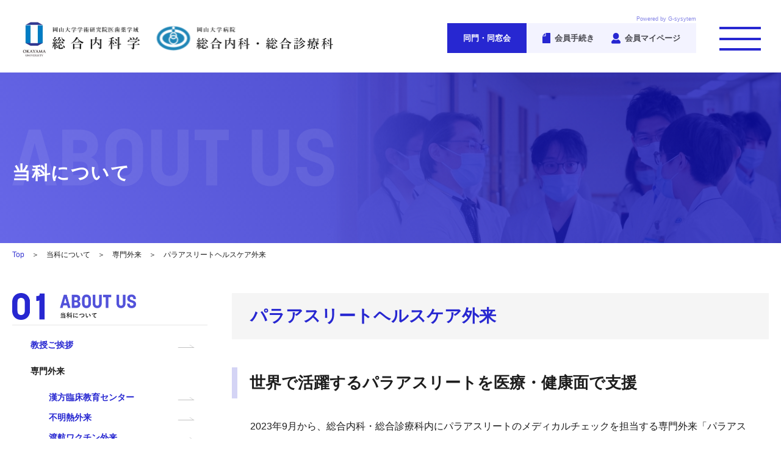

--- FILE ---
content_type: text/html
request_url: https://okayama-u-genmed.com/athlete/
body_size: 14250
content:
<!DOCTYPE html>
<html lang="ja-jp"><!-- InstanceBegin template="/Templates/base.dwt" codeOutsideHTMLIsLocked="false" -->
<head>
<meta http-equiv="X-UA-Compatible" content="IE=Edge">
<meta name="format-detection" content="telephone=no">
<meta charset="utf-8">
<!-- InstanceBeginEditable name="doctitle" -->
<title>パラアスリートヘルスケア外来 | 岡山大学学術研究院医歯薬学域 総合内科学</title>
<!-- InstanceEndEditable -->
<meta name="viewport" content="width=device-width">
<meta property="og:url" content="" />
<meta property="og:type" content="website" />
<meta name="description" content="岡山大学学術研究院医歯薬学域 総合内科学は全人的医療のできる総合内科医の育成と大学院教育の両立を目指します。">
<!-- InstanceBeginEditable name="EditMeta" -->
<meta property="og:title" content="パラアスリートヘルスケア外来 | 岡山大学学術研究院医歯薬学域 総合内科学" />
<meta property="og:description" content="岡山大学学術研究院医歯薬学域 総合内科学は全人的医療のできる総合内科医の育成と大学院教育の両立を目指します。" />
<meta property="og:site_name" content="パラアスリートヘルスケア外来 | 岡山大学学術研究院医歯薬学域 総合内科学" />
<!-- InstanceEndEditable -->
<meta property="og:image" content="../img/facebook.png" />
<link rel="shortcut icon" href="../img/favicon.ico">
<link rel="apple-touch-icon" href="../img/apple-touch-icon.png">
<link type="text/css" rel="stylesheet" href="../css/base.css">
<!-- InstanceBeginEditable name="EditCss" -->

<!-- InstanceEndEditable -->
<script src="../js/ut.js"></script>
</head>
<body>
  <header id="top">
    <h1><a href="../"><img src="../img/logo.png" alt="岡山大学学術研究院医歯薬学域 総合内科学"></a></h1>
    <div class="doumon">
      <p>Powered by G-sysytem</p>
      <ul>
        <li class="label">同門・同窓会</li>
        <li class="links"><a href="../member/" class="procedure">会員手続き</a><a href="https://g-ings.com/gsystem/okagm/member/login" target="_blank" class="mypage">会員マイページ</a></li>
      </ul>
    </div>
  </header>
<!-- InstanceBeginEditable name="EditCont" -->
  <article class="container">
    <div class="under_ttl">
      <figure><img src="../img/bgpic_ttl_aboutus.jpg" alt=""></figure>
      <h1><img src="../img/ttllabel_aboutus.png" alt="ABOUT US"><span class="nihon">当科について</span></h1>
    </div>
    <ul class="breadcrumb">
      <li><a href="../">Top</a></li>
      <li>当科について</li>
      <li>専門外来</li>
      <li>パラアスリートヘルスケア外来</li>
    </ul>

    <div class="contents_wrap">
      <div class="contents_body">
        <h2>パラアスリートヘルスケア外来</h2>

        <h3>世界で活躍するパラアスリートを医療・健康面で支援</h3>
        <p>2023年9月から、総合内科・総合診療科内にパラアスリートのメディカルチェックを担当する専門外来「パラアスリートヘルスケア外来」を開設しました。総合国際大会に出場するパラアスリートは毎年1回医療機関を受診し、日本パラスポーツ協会が指定する書式の医師診断書を作成する必要があります。診断書作成に必要な検査には、血液検査、尿検査、心電図検査、胸部レントゲン検査、呼吸機能検査がありますが、中高年者や生活習慣病を有する選手もいて、年1回の受診だけでなく日々の内科的健診や診療を継続的に受けることが重要です。<br>パラアスリートヘルスケア外来では、総合内科・総合診療科のみならず他の診療科、特に総合リハビリテーション部・リハビリテーション科の医師や療法士と連携し対応します。さらに必要に応じて、吉備高原医療リハビリテーションセンター（加賀郡吉備中央町）などの専門施設とも連携して診療します。<br>詳細は病院HPをご参照ください。（<a href="https://www.okayama-u.ac.jp/user/hospital/index459.html" target="_blank">https://www.okayama-u.ac.jp/user/hospital/index459.html</a>）</p>
        <div class="bg_area">
          <figure><img src="../img/athlete/fig_01.png" alt="" class="imgchg"></figure>
        </div>
        <div class="bg_area">
          <h3 class="large_tit">診療内容</h3>
          <ul>
            <li>パラアスリートのメディカルチェック（健康診断）／日本パラスポーツ協会指定の医師診断書作成</li>
            <li>パラアスリートの医療的支援／生活習慣病の予防や治療、ドーピング対策</li>
            <li>クラス分けの診断書（Medical Diagnostic Form：MDF※）の作成<br>
            ※MDFは肢体不自由クラスの方対象</li>
          </ul>
        </div>

        <div class="two_column_block_01">
          <div class="txt">
            <h3>岡山大学病院　総合内科・総合診療科</h3>
            <p>大塚文男(教授)、大野洋平(助教)</p>
            
          </div>
          <figure><img src="../img/athlete/pic_01.jpg" alt=""></figure>
        </div>

      </div>
      <aside>
        <div class="inner">
          <h3><img src="../img/mnlabel_01.png" alt="01 ABOUT US 当科について"></h3>
          <ul>
            <li><a href="../greeting">教授ご挨拶</a></li>
            <li class="nest">専門外来
              <ul>
                <li><a href="../kanpo/">漢方臨床教育センター</a></li>
                <li><a href="../fumeinetsu/">不明熱外来</a></li>
                <li><a href="../vaccine/">渡航ワクチン外来</a></li>
                <li><a href="../aftercare/">コロナ・アフターケア外来</a></li>
                <li><a href="../injection/">自己注射サポート外来</a></li>
                <li><a href="../athlete/">パラアスリートヘルスケア外来</a></li>
              </ul>
            </li>
            <li><a href="../course">総合診療医学寄附講座</a></li>
            <li><a href="../staff">スタッフ紹介</a></li>
          </ul>
        </div>
      </aside>
    </div>

    <div class="under_contact_block">
      <div class="inner">
        <div class="btn">
          <p>見学希望、入局希望の医学生・研修生の方は以下よりお問い合わせください。</p>
          <a href="mailto:sougounaika@cc.okayama-u.ac.jp" target="_blank" class="btn_link">お問い合わせはこちら</a>
        </div>
      </div>
    </div>

    <div class="under_banner_block">
      <div class="inner">
        <ul>
          <li><a href="https://www.okayama-u.ac.jp/user/hospital/index.html" target="_blank"><img src="../img/bnr_01.jpg" alt="岡山大学病院"></a></li>
          <li><a href="https://www.okayama-u.ac.jp/user/hospital/index206.html" target="_blank"><img src="../img/bnr_02.jpg" alt="漢方臨床教育センター"></a></li>
          <li><a href="https://www.okayama-u-cbme.jp/" target="_blank"><img src="../img/bnr_03.jpg" alt="岡山大学大学院医歯薬学総合研究科　地域医療人材育成講座"></a></li>
          <li><a href="http://www.cc.okayama-u.ac.jp/~hsc-mdps/" target="_blank"><img src="../img/bnr_04.jpg" alt="岡山大学医療系キャンパス医療系総合案内"></a></li>
          <li><a href="https://www.okayama-muscat.jp/" target="_blank"><img src="../img/bnr_05.jpg" alt="MUSCATプロジェクト"></a></li>
          <li><a href="https://www.okayamau-hp.jp/" target="_blank"><img src="../img/bnr_06.jpg" alt="岡山大学病院　卒後臨床研修センター"></a></li>
          <li><a href="https://www.facebook.com/okadaisougounaika/" target="_blank"><img src="../img/bnr_07.jpg" alt="岡山大学総合内科学公式Facebookはこちら"></a></li>
        </ul>
      </div>
    </div>

  </article>
<!-- InstanceEndEditable -->

  <footer>
    <div class="inner">
      <div class="info">
        <h3>岡山大学学術研究院医歯薬学域<span class="large">総合内科学</span></h3>
        <p>〒700-8558　岡山県岡山市北区鹿田町 2-5-1</p>
        <ul>
          <li><a href="https://www.facebook.com/okadaisougounaika/" target="_blank"><img src="../img/ftico_fb.png" alt="fb"></a></li>
          <li><img src="../img/ftico_inst.png" alt="Instagram"></li>
          <li><a href="mailto:sougounaika@cc.okayama-u.ac.jp" target="_blank"><img src="../img/ftico_mail.png" alt="Mail"></a></li>
        </ul>
      </div>
      <nav>
        <ul>
          <li><p>当科について</p>
            <ul>
              <li><a href="../greeting/">教授ご挨拶</a></li>
              <li><a href="../kanpo/">漢方臨床教育センター</a></li>
              <li><a href="../fumeinetsu/">不明熱外来</a></li>
              <li><a href="../vaccine/">渡航ワクチン外来</a></li>
              <li><a href="../aftercare/">コロナ・アフターケア外来</a></li>
              <li><a href="../injection/">自己注射サポート外来</a></li>
              <li><a href="../athlete/">パラアスリートヘルスケア外来</a></li>
              <li><a href="../course/">総合診療医学寄附講座</a></li>
              <li><a href="../staff/">スタッフ紹介</a></li>
            </ul>
            <p>患者の皆様へ</p>
            <ul>
              <li><a href="../patient/">患者の皆様へ</a></li>
            </ul>
          </li>
          <li><p>医学生・研修医の皆様へ</p>
            <ul>
              <li><a href="../internship/">総合内科学医学研究インターンシップ</a></li>
              <li><a href="../program/">総合内科での研修プログラム</a></li>
              <li><a href="../brushup/">内科ブラッシュアップコース</a></li>
              <li><a href="../career-path/">キャリアパス</a></li>
              <li><a href="../interview-list/">先輩に聞く！</a></li>
              <li><a href="../data/">データで見る総合内科・総合診療科</a></li>
              <li><a href="../faq/">よくある質問</a></li>
            </ul>
            <p>研究紹介</p>
            <ul>
              <li><a href="../research/">研究紹介</a></li>
              <li><a href="../research-list/">臨床研究内容</a></li>
            </ul>
          </li>
          <li><p>同門・同窓会</p>
            <ul>
              <li><a href="../member/">会員手続き</a></li>
              <li><a href="https://g-ings.com/gsystem/okagm/member/login" target="_blank">会員マイページ</a></li>
            </ul>
            <p>お知らせ</p>
            <ul>
              <li><a href="../news-list/">お知らせ一覧</a></li>
            </ul>
          </li>
        </ul>
      </nav>
    </div>
    <p class="copyright">&copy;2022 岡山大学学術研究院医歯薬学域 総合内科学</p>
  </footer>

  <div class="menu"><a href="javascript:void(0)">menu</a></div>
  <nav>
    <div class="menu_close"><a href="javascript:void(0)">close</a></div>
    <div class="inner">
      <div class="item item_01">
        <h3><img src="../img/mnlabel_01.png" alt="01 ABOUT US 当科について"></h3>
        <ul>
          <li><a href="../greeting/">教授ご挨拶</a></li>
          <li class="nest">専門外来
            <ul>
              <li><a href="../kanpo/">漢方臨床教育センター</a></li>
              <li><a href="../fumeinetsu/">不明熱外来</a></li>
              <li><a href="../vaccine/">渡航ワクチン外来</a></li>
              <li><a href="../aftercare/">コロナ・アフターケア外来</a></li>
              <li><a href="../injection/">自己注射サポート外来</a></li>
              <li><a href="../athlete/">パラアスリートヘルスケア外来</a></li>
            </ul>
          </li>
          <li><a href="../course/">総合診療医学寄附講座</a></li>
          <li><a href="../staff/">スタッフ紹介</a></li>
        </ul>
      </div>
      <div class="item item_02">
        <h3><img src="../img/mnlabel_02.png" alt="02 FOR PATIENT 患者の皆様へ"></h3>
        <ul>
          <li><a href="../patient/">患者の皆様へ</a></li>
        </ul>
      </div>
      <div class="item item_03">
        <h3><img src="../img/mnlabel_03.png" alt="03 RECRUIT 医学生・研修医の皆様へ"></h3>
        <ul>
          <li><a href="../internship/">総合内科学医学研究インターンシップ</a></li>
          <li><a href="../program/">総合内科での研修プログラム</a></li>
          <li><a href="../brushup/">内科ブラッシュアップコース</a></li>
          <li><a href="../career-path/">キャリアパス</a></li>
          <li><a href="../interview-list/">先輩に聞く！</a></li>
          <li><a href="../data/">データで見る総合内科・総合診療科</a></li>
          <li><a href="../faq/">よくある質問</a></li>
        </ul>
      </div>
      <div class="item item_04">
        <h3><img src="../img/mnlabel_04.png" alt="04 RESEARCH 研究紹介"></h3>
        <ul>
          <li><a href="../research/">研究紹介</a></li>
          <li><a href="../research-list/">臨床研究内容</a></li>
        </ul>
      </div>
      <div class="item item_05">
        <h3><img src="../img/mnlabel_05.png" alt="05 OTHER その他のコンテンツ"></h3>
        <ul>
          <li class="nest">同門・同窓会
            <ul>
              <li><a href="../member/">会員手続き</a></li>
              <li><a href="https://g-ings.com/gsystem/okagm/member/login" target="_blank">会員マイページ</a></li>
            </ul>
          </li>
          <li><a href="../news-list/">お知らせ一覧</a></li>
        </ul>
        <div class="contact">
          <p>見学希望、入局希望の医学生・研修生の方は以下よりお問い合わせください。</p>
          <a href="mailto:sougounaika@cc.okayama-u.ac.jp" target="_blank" class="btn_link">お問い合わせはこちら</a>
        </div>
      </div>
    </div>
  </nav>

</body>
<!-- InstanceEnd --></html>

--- FILE ---
content_type: text/css
request_url: https://okayama-u-genmed.com/css/base.css
body_size: 26093
content:
@charset "utf-8";
/* base.css */

/* basic setting */
html{ font-size:62.5%; }
html, body{ position:relative; width:100%; height:100%; }
body{
  -webkit-text-size-adjust: 100%;
  margin:0;
  padding:0;
  font-size:1.6rem;
  font-family: "游ゴシック", YuGothic, Arial, Roboto, "Droid Sans", "ヒラギノ角ゴ ProN W3", "Hiragino Kaku Gothic ProN", "メイリオ", Meiryo, sans-serif;
  line-height:1.5;
  color:#1d1d1d;
  background:#fff;
  word-break:break-word;
}
h1,h2,h3,h4,h5,h6,p,em,pre,th,td,blockquote{margin:0; padding:0; font-size:1.6rem}
em{font-style:italic;font-weight:normal;}
img,table{border:0; vertical-align:bottom}
img{max-width:100%; height:auto; image-rendering: auto; image-rendering: -webkit-optimize-contrast;}
form,ul,dl,ol{margin:0; padding:0}
li{list-style:none}
li,dt,dd{font-size:1.6rem}
a, a:visited{color:#1d1d1d;text-decoration:none;}
input[type="submit"],input[type="button"],button{cursor:pointer}
@media screen and (min-width:811px){
  a,input[type="submit"],input[type="button"],button{transition-duration:0.4s}
  a:hover,input[type="submit"]:hover,input[type="button"]:hover,button:hover{opacity:0.7}
  a[href^="tel"]{pointer-events:none}
}
article, aside, details, figcaption, figure, footer, header, hgroup, menu, nav, section
{display: block; margin:0; padding:0}
.clr{clear:both}
.cf:after{content:""; display:block; clear:both}
input[type="submit"]{-webkit-appearance: none}

fieldset{margin:0; padding:0; border:none}
legend{margin:0; padding:0; position:relative}
textarea{margin:0; padding:0}
input:invalid, input:focus, textarea:focus{
  outline:none;
  box-shadow:none;
}

.mb30 {
margin-bottom: 30px;
}

/* web fonts
*/

/* text style */
.fbold{font-weight:bold !important}
.fnormal{font-weight:normal !important}
.talcnt{text-align:center !important}
.tallf{text-align:left !important}
.talrg{text-align:right !important}
.fcred{color:#B71212 !important}

.blue_bold_txt {
  font-size: 2.8rem;
  font-weight: bold;
  color: #2727D1;
}
.txt_red {
  color: #DA3B60;
}
.txt_center {
  text-align: center;
}

.spblock, .spinline{
  display:none;
}

@media screen and (max-width:820px){
  .pcinline, .pcblock{
    display:none;
  }
}

@media screen and (max-width:480px){
  .spblock{
    display:block;
  }
  .spinline{
    display:inline;
  }
  .blue_bold_txt {
  font-size: 2rem;
}
}

.btn_link, .btn_link:visited{
  display:inline-block;
  position:relative;
  box-sizing:border-box;
  width:280px;
  font-size:1.3rem;
  font-weight:bold;
  color:#fff !important;
  line-height:1;
  text-align:center;
  text-decoration:none !important;
  padding:22px 10px;
  background:#2727d1;
  border:solid 1px #2727d1;
  transition:0.3s;
}
.btn_link::after{
  content:"";
  display:block;
  width:25px;
  height:4px;
  border-bottom:solid 1px #fff;
  border-right:solid 1px #fff;
  transform:skew(50deg,0);
  position:absolute;
  right:12px;
  bottom:10px;
  transition:0.3s;
}

@media screen and (min-width:811px){

  .btn_link:hover{
    color:#2727D1 !important;
    background:#fff;
    opacity:1;
  }
  .btn_link:hover::after{
    border-color:#2727D1;
  }

}

.btn_link2, .btn_link2:visited{
  display:inline-block;
  position:relative;
  box-sizing:border-box;
  width:280px;
  font-size:1.3rem;
  font-weight:bold;
  color:#fff !important;
  line-height:1;
  text-align:center;
  text-decoration:none !important;
  padding:22px 10px;
  border:solid 1px #9595E0;
}
.btn_link2::after{
  content:"";
  display:block;
  width:25px;
  height:4px;
  border-bottom:solid 1px #9595E0;
  border-right:solid 1px #9595E0;
  transform:skew(50deg,0);
  position:absolute;
  right:12px;
  bottom:10px;
}

@media screen and (min-width:811px){

  .btn_link2:hover{
    color:#2727D1 !important;
    background:#fff;
    opacity:1;
  }
  .btn_link2:hover::after{
    border-color:#2727D1;
  }

}

@media screen and (max-width:480px){

  .btn_link2, .btn_link2:visited{
    color:#fff;
    background:#2727d1;
    border:solid 1px #2727d1;
  }
  .btn_link2::after{
    border-color:#fff;
  }

}

/* header */
header{
  padding:33px 33px 23px;
  position:relative;
}
header h1{
  width:514px;
}
header .doumon{
  position:absolute;
  top:25px;
  right:139px;
}
header .doumon > p{
  font-size:0.9rem;
  font-weight:500;
  color:#8585E6;
  text-align:right;
}
header .doumon ul{
  display:flex;
}
header .doumon ul .label{
  font-size:1.3rem;
  font-weight:bold;
  color:#fff;
  background:#2727D1;
  padding:15px 26px;
}
header .doumon ul .links{
  display:flex;
  align-items:center;
  background:#F3F3FF;
  padding:15px 26px;
}
header .doumon ul .links a{
  display:flex;
  align-items:center;
  font-size:1.3rem;
  font-weight:bold;
  color:#47474E;
}
header .doumon ul .links a + a{
  margin-left:28px;
}
header .doumon ul .links a::before{
  content:"";
  display:block;
  margin-right:7px;
}
header .doumon ul .links a.procedure::before{
  width:13px;
  height:17px;
  background:url(../img/dico_01.png) no-repeat;
  background-size:contain;
}
header .doumon ul .links a.mypage::before{
  width:15px;
  height:18px;
  background:url(../img/dico_02.png) no-repeat;
  background-size:contain;
}

@media screen and (max-width:1100px){

  header{
    padding:0 15px;
    display:flex;
    align-items:center;
    height:65px;
  }
  header h1{
    width:calc(100% - 66px);
    max-width:240px;
  }
  header .doumon{
    top:5px;
    right:85px;
  }
  header .doumon ul .label{
    font-size:1.1rem;
    padding:8px 12px;
  }
  header .doumon ul .links{
    padding:8px 16px;
  }
  header .doumon ul .links a{
    font-size:1.1rem;
  }
  header .doumon ul .links a + a{
    margin-left:16px;
  }
  header .doumon ul .links a.procedure::before{
    width:9.1px;
    height:11.9px;
  }
  header .doumon ul .links a.mypage::before{
    width:10.5px;
    height:12.6px;
  }

}

@media screen and (max-width:480px){

  header .doumon{
    display:none;
  }

}

/* footer */
footer{
  color:#fff;
  background:#181898;
  padding:55px 20px 20px;
}
footer .inner{
  max-width:1340px;
  margin:0 auto 80px;
  display:flex;
}
footer .inner .info{
  padding-right:70px;
  border-right:solid 1px #4141B1;
}
footer .inner .info h3{
  font-size:1.3rem;
  font-weight:600;
  letter-spacing:0.05em;
  margin-bottom:16px;
}
footer .inner .info h3 .large{
  display:block;
  font-size:2rem;
}
footer .inner .info p{
  font-size:1.3rem;
  margin-bottom:29px;
}
footer .inner .info ul{
  display:flex;
}
footer .inner .info ul li{
  width:30px;
  margin-right:16px;
}
footer .inner nav{
  padding-left:70px;
}
footer .inner nav > ul{
  display:flex;
}
footer .inner nav > ul > li + li{
  margin-left:68px;
}
footer .inner nav > ul > li p{
  font-size:1.3rem;
  font-weight:bold;
}
footer .inner nav > ul > li ul{
  padding-left:22px;
}
footer .inner nav > ul > li ul + p{
  margin-top:32px;
}
footer .inner nav > ul > li ul li{
  margin-top:11px;
  font-size:1.3rem;
  font-weight:500;
}
footer .inner nav li a, footer .inner nav li a:visited{
  color:#fff;
}
footer .copyright{
  font-size:1.2rem;
  color:#fff;
  text-align:center;
}

@media screen and (max-width:820px){

  footer .inner{
    display:block;
  }
  footer .inner .info{
    padding-right:0;
    border-right:none;
    margin-bottom:45px;
  }
  footer .inner nav{
    padding-left:0;
  }

}

@media screen and (max-width:480px){

  footer{
    padding:19px 15px 10px;
  }
  footer .inner{
    margin-bottom:50px;
  }
  footer .inner nav > ul{
    display:block;
  }
  footer .inner nav > ul > li + li{
    margin:32px 0 0;
  }
  footer .inner nav > ul > li p{
    font-size:1.5rem;
  }
  footer .inner nav > ul > li ul{
    padding-left:20px;
  }
  footer .inner nav > ul > li ul li{
    font-size:1.5rem;
  }

}

/* navigation */
body > .menu{
  position:fixed;
  top:44px;
  right:33px;
/*
  padding:20px;
  background:rgba(255,255,255,0.9);
*/
  z-index:700;
}
body > .menu a{
  display:block;
  width:68px;
  height:39px;
  text-indent:-999em;
  overflow:hidden;
  background:url(../img/menu_open.png) no-repeat;
  background-size:contain;
}

body > nav{
  position:fixed;
  top:0;
  left:100%;
  width:100%;
  height:100%;
  background:#fff;
  overflow:auto;
  transition:0.3s;
  z-index:800;
}
body > nav.active{
  left:0;
}
body > nav .menu_close{
  position:fixed;
  top:32px;
  left:calc(100% + 50px);
  transition:0.3s;
  z-index:810;
}
body > nav.active .menu_close{
  left:calc(100% - 80px);
}
body > nav .menu_close a{
  display:block;
  width:51px;
  height:51px;
  text-indent:-999em;
  overflow:hidden;
  background:url(../img/menu_close.png) no-repeat;
  background-size:contain;
}
body > nav .inner{
  display:grid;
  grid-template-columns:1fr 1fr 1fr;
  gap:46px 62px;
  padding:49px 113px 49px 50px;
}
body > nav .inner .item h3{
  height:44px;
  padding-bottom:8px;
  margin-bottom:32px;
  border-bottom:solid 1px #E6E6E6;
}
body > nav .inner .item h3 img{
  max-height:100%;
  width:auto;
}
body > nav .inner .item li{
  font-size:1.4rem;
  font-weight:bold;
}
body > nav .inner .item li + li{
  margin-top:20px;
}
body > nav .inner .item li.nest{
  display:flex;
  justify-content:space-between;
}
body > nav .inner .item li.nest ul{
  width:calc(100% - 126px);
}
body > nav .inner .item li > a, body > nav .inner .item li > a:visited{
  color:#2727D1;
}
body > nav .inner .item li > a::after{
  content:"";
  display:inline-block;
  width:25px;
  height:4px;
  margin-left:2em;
  vertical-align:middle;
  border-bottom:solid 1px #c1c1c1;
  border-right:solid 1px #c1c1c1;
  transform:skew(55deg,0);
}
body > nav .inner .item_01{
  grid-column-start:1;
  grid-column-end:2;
  grid-row-start:1;
  grid-row-end:2;
}
body > nav .inner .item_02{
  grid-column-start:1;
  grid-column-end:2;
  grid-row-start:2;
  grid-row-end:3;
}
body > nav .inner .item_03{
  grid-column-start:2;
  grid-column-end:3;
  grid-row-start:1;
  grid-row-end:2;
}
body > nav .inner .item_04{
  grid-column-start:2;
  grid-column-end:3;
  grid-row-start:2;
  grid-row-end:3;
}
body > nav .inner .item_05{
  grid-column-start:3;
  grid-column-end:4;
  grid-row-start:1;
  grid-row-end:3;
}
body > nav .inner .item .contact{
  margin-top:85px;
}
body > nav .inner .item .contact p{
  font-size:1.4rem;
  font-weight:bold;
  color:#2727D1;
  margin-bottom:25px;
}

@media screen and (max-width:1100px){

  body > .menu{
    top:19px;
    right:20px;
  }
  body > .menu a{
    width:46px;
    height:27px;
  }
  body > nav .menu_close{
    top:15px;
  }
  body > nav.active .menu_close{
    left:calc(100% - 60px);
  }
  body > nav .menu_close a{
    width:40px;
    height:40px;
  }
  body > nav .inner{
    grid-template-columns:1fr 1fr;
    padding:40px 66px 40px 30px;
  }
  body > nav .inner .item_05{
    grid-column-start:1;
    grid-column-end:2;
    grid-row-start:3;
    grid-row-end:4;
  }
  body > nav .inner .item .contact{
    margin-top:45px;
  }

}

@media screen and (max-width:480px){

  body > .menu{
    right:15px;
  }
  body > nav .inner{
    display:block;
    padding:50px 20px 40px;
  }
  body > nav .inner .item + .item{
    margin-top:50px;
  }
  body > nav .inner .item h3{
    height:38px;
    padding-bottom:5px;
    margin-bottom:25px;
  }
  body > nav .inner .item li + li{
    margin-top:17px;
  }
  body > nav .inner .item li.nest{
    display:block;
  }
  body > nav .inner .item li.nest ul{
    width:auto;
    padding-left:2.8rem;
    margin-top:17px;
  }
  body > nav .inner .item li > a::after{
    margin-left:1em;
  }
  body > nav .inner .item .contact{
    margin-top:40px;
  }
  body > nav .inner .item .contact p{
    margin-bottom:15px;
  }

}


/* ページネーション */
.pagination {
  position:fixed;
  right:0;
  top: 50%;
  transform: translateY(-50%);
  font-size:1em;
  z-index: 50;
  list-style: none;
  padding:15px;
}
.pagination li + li{
  margin-top:10px;
}
.pagination a {
  display:block;
  color:#cecece;
  position:relative;
}
.pagination a.active:after {
  box-shadow:inset 0 0 0 5px #7d7dc6;
}

/*現在地表示のテキストの設定*/
.pagination a .chip {
  position:absolute;
  right:15px;
  top:50%;
  transform:translateY(-50%);
  visibility:hidden;
  opacity:0;
  transition: opacity 0.5s ease;
  margin-right: 10px;
  white-space:nowrap;
  font-size:1.2rem;
  color:#8d8dd6;
}

.pagination a:hover,
.pagination a:hover .chip {
  opacity: 1;
}
.pagination a:hover .chip {
  visibility:visible;
}

.pagination a:after {
  transition:box-shadow 0.5s ease;
  width:10px;
  height:10px;
  display: block;
  border:1px solid ;
  border-radius:50%;
  content:"";
}

@media screen and (max-width:820px) { 

  .pagination a .chip{
    display: none;
  }

}

/* キラリッ */
.shine span.mask{
  position: relative;
  display: block;
  line-height: 0;
  overflow: hidden;
}

.shine span.mask::before {
  position: absolute;
  content:"";
  width: 50%;
  height: 100%;
  top: 0;
  left: -75%;
/*  background: linear-gradient(to right, rgba(23, 73, 189,0) 0%, rgba(23, 73, 189,.3) 100%);*/
  background: linear-gradient(to right, rgba(255, 255, 255,0) 0%, rgba(255, 255, 255,.3) 100%);
  transform: skewX(15deg);
}

@media screen and (min-width:811px){

  .shine:hover{
    opacity:1;
  }
  .shine span.mask:hover::before {
    animation: shine 0.4s;
  }

  @keyframes shine {
    100% {
      left:125%;
    }
  }

}

/* 下層ページ共通 */

.under_ttl{
  height:280px;
  position:relative;
  display:flex;
  align-items:center;
  overflow:hidden;
}
.under_ttl figure{
  width:100%;
  height:100%;
  position:absolute;
}
.under_ttl figure img{
  max-width:none;
  max-height:100%;
  width:auto;
  position:absolute;
  top:0;
  right:0;
}
.under_ttl figure::after{
  content:"";
  display:block;
  width:100%;
  height:100%;
  background:linear-gradient(60deg, #3B3BE0, #0404AC);;
  opacity:0.78;
  position:absolute;
  top:0;
  left:0;
}
.under_ttl h1{
  width:1340px;
  height:95px;
  margin:0 auto;
  padding:0 20px;
  position:relative;
}
.under_ttl h1 img{
  max-height:100%;
  width:auto;
}
.under_ttl h1 .nihon{
  display:block;
  font-size:3rem;
  font-weight:700;
  color:#fff;
  letter-spacing:0.05em;
  position:absolute;
  bottom:0;
  left:20px;
}

@media screen and (max-width:480px){

  .under_ttl,
  .under_ttl figure{
    height:120px;
  }
  .under_ttl h1{
    height:40px;
  }
  .under_ttl h1 .nihon{
    font-size:1.6rem;
  }

}

.breadcrumb{
  max-width:1340px;
  margin:0 auto;
  padding:10px 20px 5px;
  display:flex;
  flex-wrap:wrap;
}
.breadcrumb li{
  font-size:1.2rem;
  margin-bottom:3px;
}
.breadcrumb li:not(:last-child)::after{
  content:"　＞　";
  display:inline;
}
.breadcrumb a, .breadcrumb a:visited{
  color:#3737D2;
}

.contents_wrap{
  max-width:1340px;
  margin:46px auto 50px;
  padding:0 20px;
  display:flex;
  flex-direction:row-reverse;
  justify-content:space-between;
}
.contents_wrap .contents_body{
  width:calc(100% - 360px);
}
.contents_wrap aside{
  width:320px;
}
.contents_wrap aside .inner{
  position:sticky;
  top:10px;
}
.contents_wrap aside h3{
  height:44px;
  padding-bottom:8px;
  margin-bottom:22px;
  border-bottom:solid 1px #E6E6E6;
}
.contents_wrap aside h3 img{
  max-height:100%;
  width:auto;
}
.contents_wrap aside .inner > ul{
  padding:0 0 0 30px;
}
.contents_wrap aside li{
  font-size:1.4rem;
  font-weight:bold;
}
.contents_wrap aside li + li{
  margin-top:22px;
}
.contents_wrap aside .nest li + li{
  margin-top:12px;
}
.contents_wrap aside li.nest ul{
  padding:22px 0 0 30px;
}
.contents_wrap aside li > a, .contents_wrap aside li > a:visited{
  display:block;
  color:#2727D1;
  padding-right:50px;
  position:relative;
}
.contents_wrap aside li > a::after{
  content:"";
  display:inline-block;
  width:25px;
  height:4px;
  border-bottom:solid 1px #c1c1c1;
  border-right:solid 1px #c1c1c1;
  transform:skew(55deg,0);
  position:absolute;
  top:50%;
  right:25px;
  transition:0.3s;
}
.contents_wrap aside li > a:hover{
  opacity:1;
}

@media screen and (min-width:811px){

  .contents_wrap aside li > a:hover::after{
    right:15px;
  }

}

@media screen and (max-width:820px){

  .contents_wrap .contents_body{
    width:100%;
  }
  .contents_wrap aside{
    display:none;
  }

}

@media screen and (max-width:480px){

  .contents_wrap{
    margin:10px auto 0;
    padding:0;
  }

}

.contents_body > h2{
  font-size:2.8rem;
  color:#2727D1;
  line-height:1.3;
  background:#F5F5F5;
  padding:20px 30px;
  margin-bottom:46px;
}
.contents_body > h3{
  font-size:2.6rem;
  padding:6px 0 6px 20px;
  border-left:solid 9px #D4D4F5;
  margin-bottom:30px;
}
.contents_body > h4{
  font-size:2.2rem;
  padding:2px 0 2px 20px;
  border-left:solid 2px #1d1d1d;
  margin:0 30px 20px;
}
.contents_body > h4.purple{
  color:#2727D1;
  border-color:#2727D1;
}
.contents_body > h4.purple2{
  color:#6227D1;
  border-color:#6227D1;
}
.contents_body > h4.red{
  color:#DA3B60;
  border-color:#DA3B60;
}
.contents_body > p{
  font-size:1.6rem;
  line-height:2;
  margin:0 30px 30px;
}
.contents_body > p.fsz_large{
  font-size:2rem;
  line-height:1.6;
}
.contents_body > p.kome{
  padding-left:1em;
  text-indent:-1em;
}

.contents_body > p + h3{
  margin-top:70px;
}

.contents_body a, .contents_body a:visited{
  text-decoration:underline;
  color:#2727D1
}
.contents_body a[target^="_blank"]::after{
  content:"";
  display:inline-block;
  width:27px;
  height:22px;
  margin-left:20px;
  vertical-align:-0.3em;
  background:url(../img/ico_blank.png) no-repeat;
  background-size:contain;
}
.contents_body .contents_inner_btn a[target^="_blank"]::after{
  background-image: none;
  width: 25px;
  height: 4px;
}


@media screen and (max-width:480px){

  .contents_body > h2{
    font-size:2rem;
    padding:16px 15px;
    margin-bottom:30px;
  }
  .contents_body > h3{
    font-size:1.8rem;
    padding:6px 0 6px 10px;
    margin:0 15px 15px;
  }
  .contents_body > h4{
    font-size:1.7rem;
    padding:2px 0 2px 10px;
    margin:0 15px 15px;
  }
  .contents_body > p{
    font-size:1.4rem;
    margin:0 15px 30px;
  }
  .contents_body > p.fsz_large{
    font-size:1.8rem;
  }

  .contents_body > p + h3{
    margin-top:50px;
  }

  .contents_body a[target^="_blank"]::after{
    width:22px;
    height:18px;
    margin-left:10px;
  }

}

.numtit_list{
  padding:0 30px;
  margin-bottom:35px;
}
.numtit_list .item_01{
  display:flex;
  align-items:center;
  padding:12px 25px 12px 32px;
  border:solid 1px #ccc;
}
.numtit_list .item_02{
  display:flex;
  align-items:center;
  padding:13px 25px 13px 32px;
  background:#6066C4;
}
.numtit_list .item_01 + .item_01,
.numtit_list .item_01 + .item_02,
.numtit_list .item_02 + .item_02{
  margin-top:13px;
}
.numtit_list .item_01 .num,
.numtit_list .item_02 .num{
  width:94px;
  padding:6px 0;
  margin-right:30px;
  border-right:solid 1px #ccc;
  display:flex;
  align-items:center;
  flex-shrink:0;
}
.numtit_list .item_02 .num{
  border-color:#fff;
}
.numtit_list .item_01 .num img,
.numtit_list .item_02 .num img{
  height:38px;
  width:auto;
}
.numtit_list .item_01 .large,
.numtit_list .item_02 .large{
  font-size:2.6rem;
  font-weight:bold;
  margin-right:19px;
}
.numtit_list .item_01 .normal,
.numtit_list .item_02 .normal{
  font-size:1.6rem;
  font-weight:bold;
}
.numtit_list .item_01 .normal .small,
.numtit_list .item_02 .normal .small{
  display:block;
  font-size:1.3rem;
  font-weight:normal;
}
.numtit_list .item_02 .large,
.numtit_list .item_02 .normal{
  color:#fff;
}

@media screen and (max-width:480px){

  .numtit_list{
    padding:0 15px;
    margin-bottom:30px;
  }
  .numtit_list .item_01{
    padding:10px 15px 10px 20px;
  }
  .numtit_list .item_02{
    padding:11px 15px 11px 20px;
  }
  .numtit_list .item_01,
  .numtit_list .item_02{
    flex-wrap:wrap;
  }
  .numtit_list .item_01 + .item_01,
  .numtit_list .item_01 + .item_02,
  .numtit_list .item_02 + .item_02{
    margin-top:10px;
  }
  .numtit_list .item_01 .num,
  .numtit_list .item_02 .num{
    width:85px;
    padding:4px 0;
    margin-right:20px;
  }
  .numtit_list_01 .item .num img,
  .numtit_list_02 .item .num img{
    height:28px;
  }
  .numtit_list .item_01 .large,
  .numtit_list .item_02 .large{
    font-size:2rem;
    margin-right:0;
  }
  .numtit_list .item_01 .normal,
  .numtit_list .item_02 .normal{
    width:100%;
    margin-top:10px;
    font-size:1.4rem;
  }

}

.bg_area{
  margin:0 0 60px;
  padding:24px 30px 30px;
  background:#F4F4FC;
  position:relative;
}
.bg_area.near{
  margin-bottom:30px;
}
.bg_area + .bg_area{
  margin-top:90px;
}
.bg_area.near + .bg_area.near{
  margin-top:30px;
}
.contents_body > p + .bg_area{
  margin-top:60px;
}
.bg_area .label{
  height:52px;
  margin-top:-50px;
}
.bg_area .label img{
  max-height:100%;
  width:auto;
}
.bg_area h3{
  font-size:1.6rem;
  color:#2727D1;
  margin-top:-2px;
  margin-bottom:35px;
}
.bg_area .large_tit{
  font-size:2.4rem;
  margin-bottom:24px;
}
.bg_area ul, .bg_area ol{
  padding-left:20px;
}
.bg_area ul li,
.bg_area ol li,
.bg_area p:not(.label){
  font-size:1.6rem;
  font-weight:bold;
  color:#403E3E;
  position:relative;
}
.bg_area ol li{
  list-style:numeric;
}
.bg_area ul li + li,
.bg_area ol li + li{
  margin-top:15px;
}
.bg_area ul li::before{
  content:"";
  display:block;
  width:3px;
  height:3px;
  background:#403E3E;
  border-radius:50%;
  position:absolute;
  top:0.70em;
  left:-17px;
}
.bg_area ol li::marker{
  font-weight:bold;
}

@media screen and (max-width:480px){

  .bg_area{
    padding:19px 15px 20px;
  }
  .bg_area.near{
    margin-bottom:20px;
  }
  .bg_area + .bg_area{
    margin-top:70px;
  }
  .bg_area.near + .bg_area.near{
    margin-top:20px;
  }
  .contents_body > p + .bg_area{
    margin-top:50px;
  }
  .contents_body > h3 + .bg_area{
    margin-top:30px;
  }
  .bg_area .label{
    height:40px;
    margin-top:-38px;
  }
  .bg_area h3{
    font-size:1.5rem;
    margin-bottom:20px;
  }
  .bg_area .large_tit{
    font-size:2rem;
    margin-bottom:10px;
  }
  .bg_area ul, .bg_area ol{
    padding-left:14px;
  }
  .bg_area ul li, .bg_area ol li, .bg_area p{
    font-size:1.4rem;
  }
  .bg_area ul li + li, .bg_area ol li + li{
    margin-top:10px;
  }
  .bg_area ul li::before{
    left:-11px;
  }

}

.two_column_block_01,
.two_column_block_02{
  padding:0 30px;
  margin-bottom:80px;
  display:flex;
  justify-content:space-between;
}
.two_column_block_01{
  flex-direction:row-reverse;
}
.two_column_block_01 .txt,
.two_column_block_02 .txt{
  width:52.7%;
}
.two_column_block_01 figure,
.two_column_block_02 figure{
  width:43.47%;
}
.two_column_block_01 .txt h3,
.two_column_block_02 .txt h3{
  font-size:2.6rem;
  margin-bottom:25px;
}
.two_column_block_01 .txt p,
.two_column_block_02 .txt p{
  font-size:1.6rem;
  line-height:2;
}
.two_column_block_01 .txt p.tel,
.two_column_block_02 .txt p.tel{
  font-size:2.4rem;
  font-weight:bold;
  line-height:1.5;
}
.two_column_block_01 .txt p.tel span,
.two_column_block_02 .txt p.tel span{
  color:#2727D1;
}
.two_column_block_01 .txt p + p,
.two_column_block_02 .txt p + p{
  margin-top:0.8em;
}
.two_column_block_01 .txt p + p.tel,
.two_column_block_02 .txt p + p.tel{
  margin-top:0;
}

@media screen and (max-width:480px){

  .two_column_block_01,
  .two_column_block_02{
    padding:0 15px;
    margin-bottom:60px;
    display:block;
  }
  .two_column_block_01 .txt,
  .two_column_block_02 .txt,
  .two_column_block_01 figure,
  .two_column_block_02 figure{
    width:auto;
  }
  .two_column_block_01 .txt,
  .two_column_block_02 .txt{
    margin-bottom:20px;
  }
  .two_column_block_01 .txt h3,
  .two_column_block_02 .txt h3{
    font-size:2rem;
    margin-bottom:20px;
  }
  .two_column_block_01 .txt p,
  .two_column_block_02 .txt p{
    font-size:1.4rem;
  }
  .two_column_block_01 .txt p.tel,
  .two_column_block_02 .txt p.tel{
    font-size:2.2rem;
  }

}

.fig_half_center{
  width:54.28%;
  margin:0 auto 50px;
}
.bg_area.near + .fig_half_center{
  margin-top:70px;
}
.fig_two_column{
  display:grid;
  grid-template-columns:1fr 1fr;
  gap:5.8% 3.9%;
  margin:0 30px 50px;
}
.contents_body > p + .fig_half_center,
.contents_body > p + .fig_two_column{
  margin-top:60px;
}
.fig_half_center figcaption,
.fig_two_column figcaption{
  margin-top:15px;
  text-align:center;
  line-height:1.3;
}

@media screen and (max-width:480px){

  .fig_half_center{
    width:auto;
    margin:0 15px 40px;
  }
  .bg_area.near + .fig_half_center{
    margin-top:50px;
  }
  .fig_two_column{
    gap:6% 3%;
    margin:0 15px 40px;
  }
  .contents_body > p + .fig_half_center,
  .contents_body > p + .fig_two_column{
    margin-top:40px;
  }
  .fig_half_center figcaption,
  .fig_two_column figcaption{
    margin-top:5px;
    font-size:1.2rem;
    text-align:left;
  }

}


.top_block_06,
.under_contact_block{
  padding:50px 0;
  overflow:hidden;
}
.under_contact_block .inner{
  max-width:1340px;
  margin:40px auto 0;
  padding:0 20px;
}
.under_contact_block .btn{
  text-align:center;
}
.top_block_06 .btn p,
.under_contact_block .btn p{
  font-size:2rem;
  font-weight:bold;
  color:#2727D1;
  margin-bottom:28px;
}
@media screen and (max-width:820px){
  .top_block_06 .btn p,
  .under_contact_block .btn p{
    font-size:1.8rem;
  }

}
@media screen and (max-width:480px){
  .top_block_06 .btn p,
  .under_contact_block .btn p{
    text-align:left;
  }
}


.top_block_07,
.under_banner_block{
  padding:33px 0;
}
.top_block_07 .inner,
.under_banner_block .inner{
  max-width:1340px;
  margin:0 auto;
  padding:0 50px;
}
.top_block_07 .inner ul,
.under_banner_block .inner ul{
  display:flex;
  justify-content:center;
  flex-wrap:wrap;
}
.top_block_07 .inner ul li,
.under_banner_block .inner ul li{
  width:260px;
  margin:11px 12.5px;
}

@media screen and (max-width:480px){

  .top_block_07 .inner,
  .under_banner_block .inner{
    padding:0 8px;
  }
  .top_block_07 .inner ul li,
  .under_banner_block .inner ul li{
    width:calc((100% - 32px)/2);
    margin:8px;
  }

}
.badge {
  padding: 3px 6px !important;
  margin-right: 8px !important;
  margin-left: 1px !important;
  font-size: 75% !important;
  color: white !important;
  border-radius: 6px !important;
  box-shadow: 0 0 3px #ddd !important;
  white-space: nowrap !important;
}
.badge-new {
  background-color: red !important; 
}




--- FILE ---
content_type: application/javascript
request_url: https://okayama-u-genmed.com/js/ut.js
body_size: 9449
content:
var ut = {
  menuopen_st: false,
  menuopen: function(){
    document.querySelector("body > nav").classList.toggle("active");
    if(!ut.menuopen_st){
      ut.menuopen_st = true;
    }else{
      ut.menuopen_st = false;
    }
  },
  contentsAccordion: function(a){
    for(let i=0; i<a.length; i++) {
      a[i].addEventListener("click", function(e){
        ut.contentsAccordionCore(this);
        e.preventDefault();
      }, false);
    }
  },
  contentsAccordionCore: function(a){
    let b = a.nextElementSibling;
    a.classList.toggle("active");
    let curh = b.scrollHeight;

    let c = b.cloneNode(true);
    b.parentNode.appendChild(c);
    c.style.opacity = 0;
    c.style.display = 'block';
    c.style.height = 'auto';
    let orih = c.scrollHeight;
    b.parentNode.removeChild(c);

    if(curh==0){
      ut.mySlideDown(b,orih);
    }else{
      ut.mySlideUp(b,orih);
    }
  },
  mySlideDown: function(a,orih){
    a.style.display = 'block';
    a.style.overflow = 'hidden';
    let h = 0;
    let start = null;
    let objreg;
    let step = 500;
    let downfunc = function(timestamp){
      if(!start) start = timestamp;
      let progress = timestamp - start;
      if( progress < step ){
        let b = progress/step;
        h = orih * Math.pow(b, 3);
        a.style.height = h+'px';
        objreg = requestAnimationFrame(downfunc);
      }else{
        cancelAnimationFrame(objreg);
        a.style.height = 'auto';
      }
    }
    objreg = requestAnimationFrame(downfunc);
  },
  mySlideUp: function(a,orih){
    let h = a.scrollHeight;
    let start = null;
    let objreg;
    let step = 500;
    let upfunc = function(timestamp){
      if(!start) start = timestamp;
      let progress = timestamp - start;
      if( progress < step ){
        let b = progress/step;
        h = orih * (1 - Math.pow(b, 0.3));
        a.style.height = h+'px';
        objreg = requestAnimationFrame(upfunc);
      }else{
        cancelAnimationFrame(objreg);
        a.style.height = '0px';
        a.style.display = 'none';
      }
    }
    objreg = requestAnimationFrame(upfunc);
  },
  changeSpImage: function(){
    let ww = window.innerWidth;
    let el = document.querySelectorAll(".imgchg");
    let a,b;
    let postfix = '_sp';
    for(let i=0; i<el.length; i++){
      if(ww<481){
        a = el[i].getAttribute('src');
        if(a.indexOf(postfix)<0){
          b = a.substr(0, a.lastIndexOf('.')) + postfix + a.substring(a.lastIndexOf('.'));
          el[i].setAttribute('src', b);
        }
      }else{
        a = el[i].getAttribute('src');
        if(a.indexOf(postfix)>0){
          b = a.substr(0, a.lastIndexOf(postfix)) + a.substring(a.lastIndexOf('.'));
          el[i].setAttribute('src', b);
        }
      }
    }
  },
  anchorLoad: function(evtype){
    let hrf = window.location.href;
    if(evtype=='load' && hrf.indexOf("#")>0){
      setTimeout( function(){
        let a = hrf.substring(hrf.lastIndexOf("#"));
        let ela = document.querySelector(a);
        if(ela){
          let b = ela.offsetTop;
          while(ela!=null){
            ela = ela.offsetParent;
            if(ela) b += ela.offsetTop;
          }

          // ヘッダー位置固定の場合
          b = ut.fixedHeaderPositionCtrl(b);
          // ヘッダー補正ここまで

          ut.smoothScroll(b);
        }
      }, 500);
    }
  },
  anchorScroll: function(){
    let anc = document.querySelectorAll('a[href*="#"]');
    let pageurl = document.location.href;
    if(pageurl.indexOf('#')>0) pageurl = pageurl.substr(0, pageurl.lastIndexOf('#'));
    for(let i=0; i<anc.length; i++) {
      let a = anc[i];
      let b = a.href;
      let c = b.substring(b.lastIndexOf('#'));
      let d = b.substr(0, b.lastIndexOf('#'));
      if( d==pageurl || !d ){
        anc[i].addEventListener("click", function(e){
          ut.anchorScrollCore(c);
          if(ut.menuopen_st) ut.menuopen();
          e.preventDefault();
        }, false);
      }
    }
  },
  anchorScrollCore: function(a){
    let b = (a == "#" || a == "")? document.querySelector("html") : document.querySelector( a.substring(a.indexOf("#")) );
    if(!b) b = document.querySelector("html");
    let c = b.offsetTop;
    while(b!=null){
      b = b.offsetParent;
      if(b) c += b.offsetTop;
    }
    // ヘッダー位置固定の場合
    c = ut.fixedHeaderPositionCtrl(c);
    // ヘッダー補正ここまで
    ut.smoothScroll(c);
  },
  gotop: function(){
    ut.smoothScroll(0);
  },
  fixedHeaderPositionCtrl: function(a){
    let b = document.querySelector(".container");
    let c = window.getComputedStyle(b);
    let d,e;
    if(c) d = c.getPropertyValue("padding-top");
    if(d) e = d.replace('px','');
    if(e) a -= e;
    return a;
  },
  smoothScroll: function(a){
    let y,b;
    let start = null;
    let objreg;
    let step = 800;
    var scrollfunc = function(timestamp){
      if(!start) start = timestamp;
      let progress = timestamp - start;
      if( progress < step ){
        y = Math.round( window.scrollY || window.pageYOffset );
        b = y + (a - y) * Math.pow( progress / step, 3);
        window.scrollTo(0,b);
        objreg = requestAnimationFrame(scrollfunc);
      }else{
        cancelAnimationFrame(objreg);
      }
    };
    objreg = requestAnimationFrame(scrollfunc);
  },
  fadeToEffect: function(el,a,b){
    let target = el;
    let targetop = parseFloat(target.style.opacity);
    if(!targetop) targetop = 0;
    let start = null;
    let objreg;
    let step = a;
    var fadefunc = function(timestamp){
      if(!start) start = timestamp;
      let progress = timestamp - start;
      if( progress < step ){
        target.style.opacity = targetop + (b - targetop) * progress / step;
        objreg = requestAnimationFrame(fadefunc);
      }else{
        cancelAnimationFrame(objreg);
        target.style.opacity = b;
      }
    };
    objreg = requestAnimationFrame(fadefunc);
  },
  op: false,
  gotopAppearance: function(){
    let el = document.querySelector(".gotop"),
        y = Math.round( window.scrollY || window.pageYOffset );
/*
    //フッター上面でページトップボタンが吸着する場合
    let a = window.innerHeight;
    let b = document.querySelector("body").scrollHeight;
    let c = document.querySelector("footer").scrollHeight;
    let d = y + a - b + c;
    let e = ( d > 0 )? d:0;
    if(y > 100 && ut.op) el.style.bottom = e+'px';
    //ここまで
*/
    if(y > 100 && !ut.op){
      el.style.display = 'block';
      ut.op = true;
      ut.fadeToEffect(el, 250, 1);
    }
    if(y < 20 && ut.op){
      ut.fadeToEffect(el, 250, 0);
      ut.op = false;
      setTimeout(function(){
        el.style.display = 'none';
      },250);
    }
  },
  headStyleStatus: false,
  headStyleChange: function(){
    let el = document.querySelector("header"),
        y = Math.round( window.scrollY || window.pageYOffset );
    let ww = window.innerWidth;
    if(ww > 810 && el){
      if(y > 100 && !ut.headStyleStatus){
        el.classList.toggle("active");
        ut.headStyleStatus = true;
      }
      if(y < 40 && ut.headStyleStatus){
        el.classList.toggle("active");
        ut.headStyleStatus = false;
      }
    }
  },
  hdnvap: false,
  hdnvst: 0,
  headnaviAppearance: function(){
    let el = document.querySelector("header"),
        y = Math.round( window.scrollY || window.pageYOffset );
    let ww = window.innerWidth;
    if(ww < 481 && !ut.menuopen_st){
      if(y > ut.hdnvst && !ut.hdnvap){
        el.classList.toggle("active");
        ut.hdnvap = true;
      }
      if(y < ut.hdnvst && ut.hdnvap){
        el.classList.toggle("active");
        ut.hdnvap = false;
      }
      ut.hdnvst = y;
    }
  },
  postTableWrap: function(a){
    for(let i=0; i<a.length; i++){
      let b = a[i].cloneNode(true);
      let c = document.createElement("div");
      c.classList.toggle("tbl_wrap");
      c.appendChild(b);
      a[i].parentNode.insertBefore(c, a[i]);
      a[i].parentNode.removeChild(a[i]);
    }
  }
};


window.addEventListener("load",function(event){

  let evtype = event.type;
  ut.changeSpImage();
  ut.anchorScroll();
  ut.anchorLoad(evtype);

//  document.querySelector(".gotop a").addEventListener("click", ut.gotop);
  document.querySelector(".menu a").addEventListener("click", ut.menuopen);
  document.querySelector(".menu_close a").addEventListener("click", ut.menuopen);

  //トップページ右端のナビゲーション
  let pgnt = document.querySelectorAll(".pagination a");
  if(pgnt.length){
    let idnm = ['#top','#top_block_02','#top_block_03','#top_block_04','#top_block_05','#top_block_06'];
    let actSet = function(){
      let c = Math.round( window.innerHeight / 5 );
      let elOffTop = [], a, b;
      for(let i=0; i<idnm.length; i++){
        a = document.querySelector(idnm[i]);
        b = a.offsetTop;
        while(a!=null){
          a = a.offsetParent;
          if(a) b += a.offsetTop;
        }
        elOffTop.push( b - c );
      }
      let y = Math.round( window.scrollY || window.pageYOffset );
      let current = 0;
      for(i=0; i<elOffTop.length; i++){
        pgnt[i].classList.remove('active');
        if(y > elOffTop[i]) current = i;
      }
      pgnt[current].classList.add('active');
    }
    actSet();
    window.addEventListener("scroll", actSet);
  }

});

window.addEventListener("resize",function(event){
  ut.changeSpImage();
});

//window.addEventListener("scroll",function(event){
//  ut.gotopAppearance();
//});

